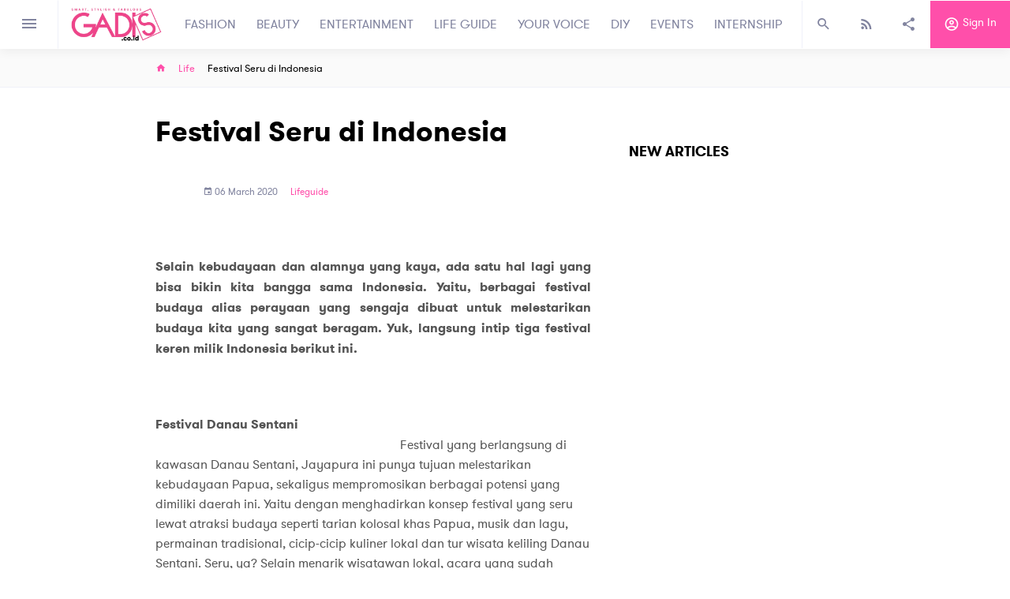

--- FILE ---
content_type: text/html; charset=utf-8
request_url: https://gadis.co.id/Life/86658/festival-seru-di-indonesia?p=1
body_size: 8003
content:
<!DOCTYPE html>
<html lang="en">
  <head>
    <base href="/" />
    <meta charset="utf-8" />
    <meta http-equiv="X-UA-Compatible" content="IE=edge">
    <meta name="google" value="notranslate">
    <meta name="viewport" content="width=device-width, initial-scale=1.0">
    
    <link rel="apple-touch-icon" sizes="180x180" href="https://cdn.gadis.co.id/bucket-gadis-production/assets/favicon.jpeg"/>
    <link rel="shortcut icon" href="https://cdn.gadis.co.id/bucket-gadis-production/assets/favicon.jpeg"/>
    
    <meta name="msapplication-TileColor" content="#ffffff">
    <meta name="msapplication-TileImage" content="https://cdn.gadis.co.id/bucket-gadis-production/mstile-150x150.png">
    <meta name="theme-color" content="#ffffff">
    <meta name="msapplication-tap-highlight" content="no">
    <meta name="mobile-web-app-capable" content="yes">
    <meta name="application-name" content="gadis">
    <meta name="apple-mobile-web-app-capable" content="yes">
    <meta name="apple-mobile-web-app-status-bar-style" content="black">
    <meta name="apple-mobile-web-app-title" content="gadis">
    <meta name="msapplication-TileColor" content="#2F3BA2">
    <meta name="theme-color" content="#2F3BA2">

    <meta name="google-site-verification" content="xTmBncgBJ3Ix0WD4ZCuw6EnBHehh3wPyeMlA4hwIczA" />

    <meta name="facebook-domain-verification" content="x09r3c5erh8yax4ijm46da164jkyi5" />
    
    <link rel="stylesheet" href="https://maxcdn.bootstrapcdn.com/font-awesome/4.6.1/css/font-awesome.min.css">
    
    <title data-react-helmet="true">GADIS - Festival Seru di Indonesia</title>
    <script async="" src="https://www.google-analytics.com/analytics.js"></script>
    <script>
      (function(h,o,t,j,a,r){
          h.hj=h.hj||function(){(h.hj.q=h.hj.q||[]).push(arguments)};
          h._hjSettings={hjid:2339151,hjsv:6};
          a=o.getElementsByTagName('head')[0];
          r=o.createElement('script');r.async=1;
          r.src=t+h._hjSettings.hjid+j+h._hjSettings.hjsv;
          a.appendChild(r);
      })(window,document,'https://static.hotjar.com/c/hotjar-','.js?sv=');
  </script>
  <!-- Facebook Pixel Code -->
  <script>
  !function(f,b,e,v,n,t,s)
  {if(f.fbq)return;n=f.fbq=function(){n.callMethod?
  n.callMethod.apply(n,arguments):n.queue.push(arguments)};
  if(!f._fbq)f._fbq=n;n.push=n;n.loaded=!0;n.version='2.0';
  n.queue=[];t=b.createElement(e);t.async=!0;
  t.src=v;s=b.getElementsByTagName(e)[0];
  s.parentNode.insertBefore(t,s)}(window, document,'script',
  'https://connect.facebook.net/en_US/fbevents.js');
  fbq('init', '2358567867609930');
  fbq('track', 'PageView');
  </script>
  <noscript><img height="1" width="1" style="display:none"
  src="https://www.facebook.com/tr?id=2358567867609930&ev=PageView&noscript=1"
  /></noscript>
  <!-- End Facebook Pixel Code -->
  <link href="main.css" rel="stylesheet"><link data-react-helmet="true" rel="canonical" href="https://gadis.co.id/Life/86658/festival-seru-di-indonesia"/><meta data-react-helmet="true" itemprop="name" content="Festival Seru di Indonesia"/><meta data-react-helmet="true" itemprop="description" content="Negeri kita tercinta ini, juga punya berbagai festival keren"/><meta data-react-helmet="true" itemprop="image" content="https://cdn.gadis.co.id/bucket-gadis-production//article/migration-test/thumbnails/49421583504066.jpg"/><meta data-react-helmet="true" name="description" content="Negeri kita tercinta ini, juga punya berbagai festival keren"/><meta data-react-helmet="true" name="keyword" content="Majalah Gadis remaja masa kini, trend mode, gaya rambut, kecantikan, kuliner, perawatan tubuh, cerita kisah sukses"/><meta data-react-helmet="true" name="twitter:card" content="summary_large_image"/><meta data-react-helmet="true" name="twitter:title" content="Festival Seru di Indonesia"/><meta data-react-helmet="true" name="twitter:description" content="Negeri kita tercinta ini, juga punya berbagai festival keren"/><meta data-react-helmet="true" name="twitter:creator" content="@GADIS_Magazine"/><meta data-react-helmet="true" name="twitter:site" content="@GADIS_Magazine"/><meta data-react-helmet="true" name="twitter:site:id" content="@GADIS_Magazine"/><meta data-react-helmet="true" name="twitter:image" content="https://cdn.gadis.co.id/bucket-gadis-production//article/migration-test/thumbnails/49421583504066.jpg"/><meta data-react-helmet="true" property="og:title" content="Festival Seru di Indonesia"/><meta data-react-helmet="true" property="og:type" content="article"/><meta data-react-helmet="true" property="og:url" content="https://gadis.co.id/Life/86658/festival-seru-di-indonesia"/><meta data-react-helmet="true" property="og:image" content="https://cdn.gadis.co.id/bucket-gadis-production//article/migration-test/thumbnails/49421583504066.jpg"/><meta data-react-helmet="true" property="og:description" content="Negeri kita tercinta ini, juga punya berbagai festival keren"/><meta data-react-helmet="true" property="og:site_name" content="GADIS Magazine"/><meta data-react-helmet="true" property="fb:app_id" content="404281160522490"/></head>
  <body>
    <noscript>You need to enable JavaScript to run this app.</noscript>
    <div id="root"><div><div><div class="main-site has-outer"><aside class="sidebar"><div class="sidebar-entry" style="overflow:scroll"><div class="top-sidebar"><button class="btn btn-clean btn-search" type="button"><i class="mdi mdi-magnify"></i></button><button type="button" class="btn btn-default btn-menu"><i class="mdi mdi-close"></i></button></div><div class="mid-sidebar"><h3>GADIS Menu</h3><ul class="list-unstyled"><li class=""><a href="/contact">CONTACT</a></li></ul></div></div></aside><div class="wrap"><header class="user-header fix"><div class="top-header"><div class="left-header"><button type="button" class="btn btn-clean btn-menu"><i class="mdi mdi-menu"></i></button><a style="padding:0 16px" href="/"><img src="https://cdn.gadis.co.id/bucket-gadis-production/assets/logo-new.png" alt="gadis magazine" style="max-width:115px;height:auto"/></a><nav class="main-navigation"></nav></div><div class="right-header"><button class="btn btn-clean btn-search" type="button"><i class="mdi mdi-magnify"></i></button><button class="btn btn-clean btn-feed" type="button"><i class="mdi mdi-rss"></i></button><button class="btn btn-clean btn-share" type="button"><i class="mdi mdi-share-variant"></i></button><button class="btn btn-clean btn-login" type="button" style="display:inline-block"><i class="mdi mdi-account-circle-outline"></i> Sign in</button><button style="display:none" class="btn btn-clean btn-login" type="button"><i class="mdi mdi-power"></i> Sign out</button></div></div></header><div class="mob-header"><div class="mob-header-item"><button class="btn btn-clean btn-mob" type="button"><i class="mdi mdi-menu"></i></button><a class="main-brand" href="/"><img src="https://cdn.gadis.co.id/bucket-gadis-production/assets/logo-new.png"/></a><button class="btn btn-clean btn-login" type="button" style="display:inline-block"><i class="mdi mdi-account-circle-outline"></i></button><button style="display:none" class="btn btn-clean btn-login" type="button"><i class="mdi mdi-power"></i></button></div></div><main class="content"><div class="inner-content"><div class="top-inner"><div class="container"><ul class="list-unstyled"><li><a href="/"><i class="mdi mdi-home"></i></a></li><li><a href="/Life">Life</a></li><li></li></ul></div></div><div class="article"><div class="container"><div class="main-article"><div class="article-entry"><div style="width:100%;height:400px;margin:0 auto;background:url(https://cdn.gadis.co.id/bucket-gadis-production/assets/spinner-100.gif) no-repeat 50% 50%"></div></div><aside class="article-side"><div class="side-box lite"><div class="side-endorse mb-16"><div style="width:300px;height:600px"></div></div><div class="aside-title"><h4>New Articles</h4></div><div class="box-list"><div></div></div><div class="side-endorse medium mt-16"><div style="width:336px;height:280px"></div></div></div></aside></div></div></div></div></main><footer class="footer"><div class="container" style="max-width:1180px"><div class="footer-entry"><div class="left-footer"><div class="top-footer"><a href="index.html"><img src="https://cdn.gadis.co.id/bucket-gadis-production/assets/logo-new.png" alt="gadis magazine" class="img-fluid"/></a><div class="footer-gds"></div></div><div class="split-footer"><div class="split-item"><h4>GADIS Office</h4><ul class="list-unstyled"><li>Jl Mampang Prapatan Raya No. 75</li><li>Jakarta</li><li>12790</li><li>Indonesia</li><li><a href="https://www.google.com/maps/place/Femina+Group+-+Editorial/@-6.248851,106.826721,13z/data=!4m5!3m4!1s0x0:0x2d7db1cdd837015e!8m2!3d-6.248851!4d106.826721?hl=en-US" target="_blank">View map</a></li></ul></div><div class="split-item"><h4>GADIS</h4><ul class="list-unstyled"><li><a href="/about">About</a></li><li><a href="/contact">Contact</a></li><li><a href="/career">Carreer</a></li><li><a href="/internship">Internship</a></li></ul></div></div></div><div class="right-footer"><div class="top-right-footer"><div class="gd-social"><h4>Stay connected</h4><ul class="list-unstyled"><li><a href="https://www.instagram.com/gadismagz/" target="_blank"><i class="mdi mdi-instagram"></i></a></li><li><a href="https://www.youtube.com/user/GADISmagz" target="_blank"><i class="mdi mdi-youtube"></i></a></li><li><a href="https://www.pinterest.com/gadismagz/" target="_blank"><i class="mdi mdi-pinterest"></i></a></li><li><a href="https://twitter.com/GADISmagz" target="_blank"><i class="mdi mdi-twitter"></i></a></li><li><a href="https://www.facebook.com/majalahgadisgayagaulgosip" target="_blank"><i class="mdi mdi-facebook"></i></a></li><li><a href="https://www.tiktok.com/@gadismagz" target="_blank" style="padding-bottom:4px;padding-top:3px"><img src="https://cdn.gadis.co.id/bucket-gadis-production/assets/tik.png" alt="tiktok" class="img-fluid"/></a></li></ul></div><div class="gd-newsletter"><h4>Stay update and more into your inbox</h4><form novalidate="" action="#" method="get" class="form-default form-footer-flex av-valid"><div class="form-group"><input type="email" name="email" placeholder="Your email address" value="" required="" id="email" class="is-untouched is-pristine av-valid form-control"/></div><button type="submit" class="btn btn-default">Subscribe<i class="fa fa-circle-o-notch fa-spin" style="margin-left:5px;display:none"></i></button></form></div></div><div class="footer-link"><h4>GADIS Menu</h4><ul class="list-unstyled"><li><a href="/quiz">Quiz</a></li><li><a href="/winner">Win</a></li><li><a href="/gadis-tv">GADIS TV</a></li><li><a href="/gadis-on-magz">GADIS on Magz</a></li></ul><div class="other-brands"></div></div></div></div><div class="footer-copyright text-center">© 2019 GADIS Femina Group. All Rights Reserved. <a href="/terms">Terms and Privacy</a></div></div></footer><button type="button" id="topButton" class="btn btn-default"><i class="mdi mdi-chevron-up"></i></button></div></div><section id="offcanvas-sidebar"><div class="top-mobile"><button class="btn btn-clean btn-search" type="button" style="color:#FFF"><i class="mdi mdi-magnify"></i></button><h4 class="mobile-title">Menu</h4><button class="btn btn-clean btn-mob" type="button" style="color:#FFF"><i class="mdi mdi-close"></i></button></div><div class="mobile-menu"><ul></ul><ul class="inner-menu"><li class=""><a href="/contact">CONTACT</a></li></ul></div></section></div></div></div>
    <script id="preload_state">
                  window.__PRELOADED_STATE__ = {"homeReducer":{"isLoading":false,"isLoadingMustRead":false,"mostReadItems":[],"pageTmpMustRead":1,"totalItemsMustRead":0,"loadingInfiniteMustRead":false,"isLoadingConfig":false,"isLoadingPolling":false,"homeConfiguration":null,"isLoadingStories":false,"TopStoriesItems":[],"isError":false,"PopularArticleItems":[],"TopHighlightItems":[],"sliderImgaes":[],"surveyData":[],"horoscopeItems":[],"pollingItems":null,"pollingResults":null,"isPollingSubmitted":false,"menu":[],"message":"","pollingEntity":null,"resultsEntity":null,"allHoroscope":[],"footerBrands":[],"serverTime":"","maxArticleLogin":null,"maxArticleNonLogin":null,"expireLogin":null,"expireNonLogin":null,"isLoadingSubs":false,"isSubscribed":false,"isShowSubs":false,"isErrorSubs":false,"isShowShare":false,"isShowHoroscope":false,"quoteShare":"","urlShare":"","popupStatus":null,"popupLimit":null,"popupImage":null,"isShowStatic":false},"authReducer":{"isAuthenticated":false,"message":"","isLoading":false,"isError":false,"userData":null,"isRegistrationSuccess":false,"isEmailNotExists":true,"isLinkSent":false,"isTokenExpired":false,"isResetPasswordSuccess":false,"isActivated":null,"showModalLogout":false,"logoutLoading":false},"profileReducer":{"isLoading":false,"loadingSubmit":false,"isError":false,"profileEntity":null,"eventEntity":null,"message":"","provinces":[],"cities":[],"profileAvatar":null,"profileAvatarFile":null,"isSubmitted":false,"albumPreview":[],"historyData":[],"isLoadingHistory":false,"citiesFixed":[]},"eCardReducer":{"eCardItems":[],"eCardEntity":null,"isLoading":false,"isError":false,"totalItems":0,"message":"","pageTmp":1,"isECardSent":false,"searchParam":"","loadingSubmit":false,"tempShare":null},"quizReducer":{"isLoading":false,"loadingSubmit":false,"isError":false,"message":"","quizItems":[],"quizEntity":null,"totalItems":0,"pageTmp":1,"quizAnswer":null,"answerValue":[]},"wallpaperReducer":{"isLoading":false,"isError":false,"message":"","wallpaperItems":[],"totalItems":0,"pageTmp":1,"searchParam":""},"pollingReducer":{"isLoading":false,"isError":false,"message":"","pollingItems":[],"totalItems":0,"pageTmp":1},"albumReducer":{"isLoading":false,"isLoadingDelete":false,"isError":false,"albumEntities":[],"photoEntities":[],"message":"","totalItems":0,"pageTmp":1,"totalItemsPhoto":0,"pageTmpPhoto":1,"photoAddTemp":[],"photoEditTemp":[],"isAlbumAdded":false,"photoEditFix":[],"isDeleted":false},"magzReducer":{"magzItems":[],"magzEntity":null,"isLoading":false,"isError":false,"totalItems":0,"message":"","pageTmp":1,"searchParam":"","totalItemsContent":0,"pageTmpContent":1,"serverTime":""},"contactReducer":{"contactEntity":null,"isLoading":false,"isError":false,"message":"","isMessageSent":false,"loadingSubmit":false},"tvReducer":{"isLoading":false,"isError":false,"message":"","videoItems":[],"totalItems":0,"pageTmp":1},"articleReducer":{"articleItems":[],"articleEntity":null,"isLoading":true,"isError":false,"totalItems":0,"message":"","pageTmp":1,"pageTmpContent":1,"searchParam":"","totalPageArticles":0,"tagName":"","serverTime":"","relatedArticles":[],"isLoadingRelated":false,"tempShare":{"id":86658,"slug":"festival-seru-di-indonesia","title":"Festival Seru di Indonesia","title_seo":"","description":"Negeri kita tercinta ini, juga punya berbagai festival keren","meta_description":"","category":"lifeguide","subcategory_id":4,"user_id":null,"cover":"article\u002Fmigration-test\u002F49421583504066.jpg","thumbnails":"\u002Farticle\u002Fmigration-test\u002Fthumbnails\u002F49421583504066.jpg","is_publish":1,"view_counter":6516,"created_at":"2020-03-06 21:14:26","updated_at":"2026-01-21 11:10:02","start_date":"2011-03-09 00:00:00","end_date":null,"is_paywall":0,"cover_landscape":null,"small_thumbnail":"\u002Farticle\u002Fmigration-test\u002Fsmall_thumbnail\u002F49421583504066.jpg","presented_by":null,"publish_date":null,"zoom_link":null,"is_free":0,"type_link":null,"topic":null,"meeting_id":null,"url_sponsor":null,"sponsor_text":null,"challenge_status":0,"after_reg_email":null,"reminder_email":null,"after_event_email":null,"total_seo_score":null,"total_content_score":null,"word_count":null,"keyword":null,"pages":{"first_page":"http:\u002F\u002Fcpanel.gadis.co.id\u002Fapi\u002Fv1\u002Farticle\u002F86658\u002FgetArticle?page=1","last_page":"http:\u002F\u002Fcpanel.gadis.co.id\u002Fapi\u002Fv1\u002Farticle\u002F86658\u002FgetArticle?page=1","next_page":null,"previous_page":null,"per_page":1,"current_page":1,"from":1,"to":1,"total_data":1,"result":[{"id":87427,"article_id":86658,"content":"\u003Cbr\u003E\u003Cdiv style=\"text-align: justify;\"\u003E\u003Cspan style=\"font-weight: bold;\"\u003ESelain kebudayaan dan alamnya yang kaya, ada satu hal lagi yang bisa bikin kita bangga sama Indonesia. Yaitu, berbagai festival budaya alias perayaan yang sengaja dibuat untuk melestarikan budaya kita yang sangat beragam. Yuk, langsung intip tiga festival keren milik Indonesia berikut ini.\u003C\u002Fspan\u003E\u003Cbr\u003E\u003Cbr\u003E\u003Cbr\u003E\u003Cspan style=\"font-weight: bold;\"\u003EFestival Danau Sentani\u003Cbr\u003E\u003Cimg style=\"margin: 5px;\" alt=\"\" src=\"https:\u002F\u002Fcdn.gadis.co.id\u002Fbucket-gadis-production\u002Fwysywig-contents\u002Fgadis-asset\u002Fimg\u002Fimages_tiny\u002F4987.jpg\" align=\"left\" width=\"300\"\u003E\u003C\u002Fspan\u003EFestival yang berlangsung di kawasan Danau Sentani, Jayapura ini punya tujuan melestarikan kebudayaan Papua, sekaligus mempromosikan berbagai potensi yang dimiliki daerah ini. Yaitu dengan menghadirkan konsep festival yang seru lewat atraksi budaya seperti tarian kolosal khas Papua, musik dan lagu, permainan tradisional, cicip-cicip kuliner lokal dan tur wisata keliling Danau Sentani. Seru, ya? Selain menarik wisatawan lokal, acara yang sudah ketiga kalinya diadakan ini, juga menarik minat wisatawan internasional, lho.\u003Cbr\u003E\u003Cbr\u003E\u003Cbr\u003E\u003Cbr\u003E\u003Cbr\u003E\u003Cbr\u003E\u003Cbr\u003E\u003Cspan style=\"font-weight: bold;\"\u003EFestival Baleo\u003Cbr\u003E\u003Cimg style=\"margin: 5px;\" alt=\"\" src=\"https:\u002F\u002Fcdn.gadis.co.id\u002Fbucket-gadis-production\u002Fwysywig-contents\u002Fgadis-asset\u002Fimg\u002Fimages_tiny\u002F4988.jpg\" align=\"left\" width=\"300\"\u003E\u003C\u002Fspan\u003EFestival ini adalah pesta rakyat yang diadakan di kampung Lamalera, Pulau Lembata, Nusa Tenggara Timur. Acara ini digelar untuk merayakan kehidupan masyarakat lokal sebagai nelayan. Mereka beramai-ramai menangkap ikan besar seperti pari dan paus dengan cara tradisional. Ada juga pentas seni dan budaya, pemutaran film dokumenter dan ditutup dengan pawai obor. Namun, budaya menangkap paus yang sudah berlangsung sejak zaman nenek moyang mereka ini, terancam dilarang. Karena, pemerintah setempat mengusulkan Laut Sawu sebagai Kawasan Konservasi Perairan Nasional, untuk melindungi hewan-hewan laut dari kepunahan.\u003Cbr\u003E\u003Cbr\u003E\u003Cbr\u003E\u003Cbr\u003E\u003Cbr\u003E\u003Cspan style=\"font-weight: bold;\"\u003EFestival Erau\u003C\u002Fspan\u003E\u003Cbr\u003E\u003Cimg style=\"margin: 5px;\" alt=\"\" src=\"https:\u002F\u002Fcdn.gadis.co.id\u002Fbucket-gadis-production\u002Fwysywig-contents\u002Fgadis-asset\u002Fimg\u002Fimages_tiny\u002F4989.jpg\" align=\"left\" width=\"300\"\u003ENah, kalau festival yang satu ini adalah milik rakyat Kutai, Kalimantan Timur. Berasal dari kata “eroh” yang artinya ramai atau penuh sukacita, pesta rakyat ini memang diadakan setiap terjadi penggantian atau penobatan raja-raja Kutai Kertanegara. Seiring berjalannya waktu, pesta ini juga diadakan untuk pemberian gelar dari Raja kepada tokoh atau pemuka masyarakat yang dianggap berjasa buat kerajaan. Acara ini diisi dengan berbagai ritual adat penobatan, tarian daerah, upacara adat suku pedalaman, olahraga tradisional dan masih banyak lagi.\u003Cbr\u003E\u003Cbr\u003E\u003Cspan style=\"font-weight: bold;\"\u003EMuthia – Foto: Istimewa\u003C\u002Fspan\u003E\u003Cbr\u003E\u003Cbr\u003E\u003Cbr\u003E\u003Cbr\u003E\u003Cspan style=\"font-weight: bold;\"\u003EKlik juga yang ini:\u003C\u002Fspan\u003E\u003Cbr style=\"font-weight: bold; background-color: rgb(255, 51, 102); color: rgb(255, 255, 255);\"\u003E\u003Cul\u003E\u003Cli\u003E\u003Ca style=\"background-color: rgb(255, 51, 102); color: rgb(255, 255, 255);\" target=\"_blank\" title=\"Festival Unik\" href=\"http:\u002F\u002Fwww.gadis.co.id\u002FGaul\u002Fngobrol\u002Ffestival.unik\u002F001\u002F007\u002F284\"\u003E\u003Cspan style=\"font-weight: bold;\"\u003EFestival Unik\u003C\u002Fspan\u003E\u003C\u002Fa\u003E\u003C\u002Fli\u003E\u003Cli\u003E\u003Ca style=\"background-color: rgb(255, 51, 102); color: rgb(255, 255, 255);\" target=\"_blank\" title=\"Festival Tulip\" href=\"http:\u002F\u002Fwww.gadis.co.id\u002FGaya\u002Finfo.gaya\u002Ffestival.tulip\u002F001\u002F003\u002F21\"\u003E\u003Cspan style=\"font-weight: bold;\"\u003EFestival Tulip\u003C\u002Fspan\u003E\u003C\u002Fa\u003E\u003C\u002Fli\u003E\u003Cli\u003E\u003Ca style=\"background-color: rgb(255, 51, 102); color: rgb(255, 255, 255);\" target=\"_blank\" title=\"Gaya Seleb Di V Festival\" href=\"http:\u002F\u002Fwww.gadis.co.id\u002FGaya\u002Finfo.gaya\u002Fgaya.seleb.di.v.festival\u002F001\u002F003\u002F116\"\u003E\u003Cspan style=\"font-weight: bold;\"\u003EGaya Seleb Di V Festival\u003C\u002Fspan\u003E\u003C\u002Fa\u003E\u003C\u002Fli\u003E\u003C\u002Ful\u003E\u003Cbr\u003E\u003Cbr\u003E\u003C\u002Fdiv\u003E","created_at":"2020-03-06 21:14:26","updated_at":"2020-03-20 20:56:40"}]},"subcategory_name":"Life","server_time":"2026-01-22T22:29:55+07:00","user_avatar":null,"tags":[{"id":86978,"article_id":86658,"tag":"","created_at":"2020-03-06 21:14:26","updated_at":"2020-03-06 21:14:26"}],"gallery":[],"keywords":[]}},"winReducer":{"isLoading":false,"isError":false,"message":"","winItems":[],"winEntity":null,"pageTmp":1,"allItems":0,"loadingSubmit":false,"isSubmitted":false,"totalPagesWin":0,"pageTmpWin":1,"serverTime":"","tempShare":null},"celebEntertainReducer":{"videoItems":null,"isLoadingMenu":true,"isLoading":true,"isError":false,"message":"","allItems":[],"menu":[]},"internReducer":{"internEntities":[],"jobDesc":null,"isLoadingItem":false,"isLoadingDesc":false,"isLoading":false,"isError":false,"message":"","isApplied":false,"bannerImage":null,"currentOpenDesc":"","pageTmp":1,"allPages":0},"careerReducer":{"careerEntities":[],"jobDesc":null,"isLoadingItem":false,"isLoadingDesc":false,"isLoading":false,"isError":false,"message":"","isApplied":false,"bannerImage":null,"currentOpenDesc":"","pageTmp":1,"allPages":0},"aboutReducer":{"aboutEntity":[],"isLoading":false,"isError":false,"message":""},"termsReducer":{"termsEntities":[],"isLoading":false,"isError":false,"message":""},"eventReducer":{"alumniItems":[],"eventItems":[],"articleEntity":null,"isLoadingAlumni":false,"isLoadingEvent":false,"isLoading":false,"isError":false,"totalItems":0,"message":"","pageTmp":1,"pageTmpContent":1,"searchParam":"","totalPageArticles":0,"tagName":"","serverTime":"","isLoadingVolouteer":false,"totalItemsVolouteer":0,"volouteerItems":[],"isApplied":false,"jobDesc":null,"isJoinSucceed":false,"isJoinFailed":false,"joinMessage":"","isLoadingJoin":false},"_persist":{"version":-1,"rehydrated":true}}
              </script>
    <!--
      This HTML file is a template.
      If you open it directly in the browser, you will see an empty page.

      You can add webfonts, meta tags, or analytics to this file.
      The build step will place the bundled scripts into the <body> tag.

      To begin the development, run `npm start` or `yarn start`.
      To create a production bundle, use `npm run build` or `yarn build`.
    -->
    <div id="fb-root"></div>
    <script type="text/javascript" src="https://cdnjs.cloudflare.com/ajax/libs/jquery/3.3.1/jquery.min.js"></script>
    <script src="https://cdnjs.cloudflare.com/ajax/libs/popper.js/1.12.9/umd/popper.min.js" integrity="sha384-ApNbgh9B+Y1QKtv3Rn7W3mgPxhU9K/ScQsAP7hUibX39j7fakFPskvXusvfa0b4Q" crossorigin="anonymous"></script>
    <script src="https://maxcdn.bootstrapcdn.com/bootstrap/4.0.0/js/bootstrap.min.js" integrity="sha384-JZR6Spejh4U02d8jOt6vLEHfe/JQGiRRSQQxSfFWpi1MquVdAyjUar5+76PVCmYl" crossorigin="anonymous"></script>
    <script>
      window.shareToFB = function (quote, url) {
        FB.ui({
          method: 'share',
          href: url,
          quote: quote,
          app_id: "%REACT_APP_FB_ID%"
        }, function(response){});
      }
    </script>
    <script>
      (function(i,s,o,g,r,a,m){i['GoogleAnalyticsObject']=r;i[r]=i[r]||function(){
              (i[r].q=i[r].q||[]).push(arguments)},i[r].l=1*new Date();a=s.createElement(o),
              m=s.getElementsByTagName(o)[0];a.async=1;a.src=g;m.parentNode.insertBefore(a,m)
      })(window,document,'script','//www.google-analytics.com/analytics.js','ga');

      ga('create', 'UA-8398928-1', 'auto');
      ga('require', 'displayfeatures');
      ga('send', 'pageview');
    </script>
    <script async src='https://securepubads.g.doubleclick.net/tag/js/gpt.js'></script>
  <script type="text/javascript" src="bundle.js"></script></body>
</html>



--- FILE ---
content_type: text/html; charset=utf-8
request_url: https://www.google.com/recaptcha/api2/aframe
body_size: 266
content:
<!DOCTYPE HTML><html><head><meta http-equiv="content-type" content="text/html; charset=UTF-8"></head><body><script nonce="co7OlSAjDlEZxc8-KJoDTA">/** Anti-fraud and anti-abuse applications only. See google.com/recaptcha */ try{var clients={'sodar':'https://pagead2.googlesyndication.com/pagead/sodar?'};window.addEventListener("message",function(a){try{if(a.source===window.parent){var b=JSON.parse(a.data);var c=clients[b['id']];if(c){var d=document.createElement('img');d.src=c+b['params']+'&rc='+(localStorage.getItem("rc::a")?sessionStorage.getItem("rc::b"):"");window.document.body.appendChild(d);sessionStorage.setItem("rc::e",parseInt(sessionStorage.getItem("rc::e")||0)+1);localStorage.setItem("rc::h",'1769095802202');}}}catch(b){}});window.parent.postMessage("_grecaptcha_ready", "*");}catch(b){}</script></body></html>